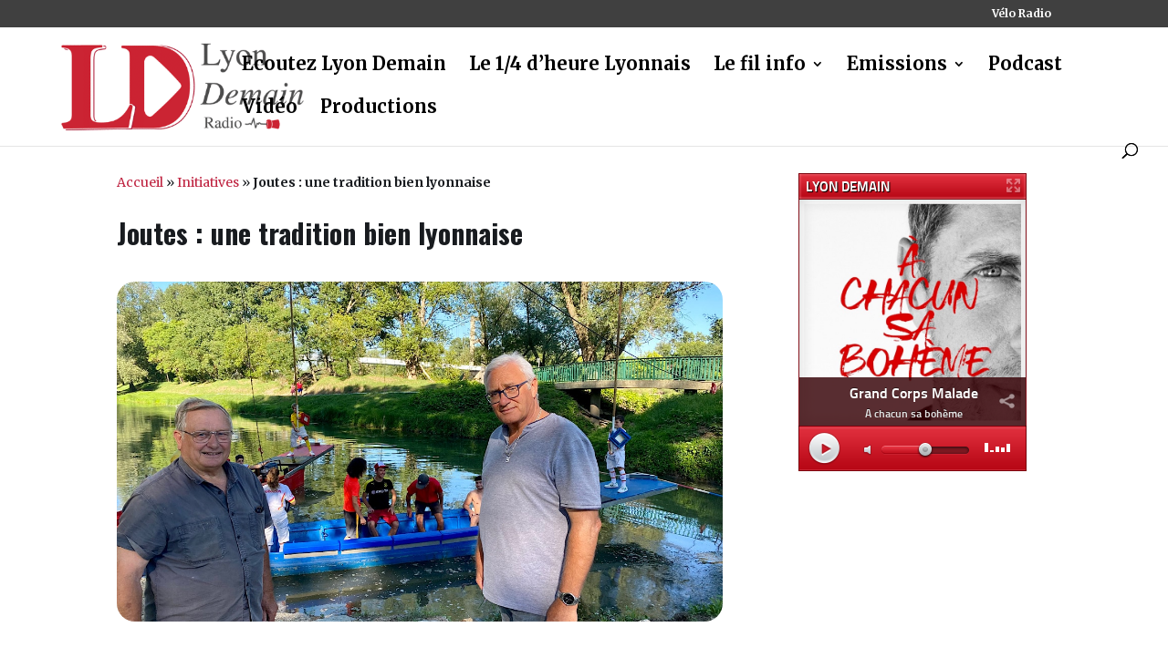

--- FILE ---
content_type: text/html; charset=UTF-8
request_url: https://www.radioking.com/radio-player?k=1096995c2fa0c6ba304&f=medium
body_size: 1660
content:
<!DOCTYPE html PUBLIC "-//W3C//DTD XHTML 1.0 Transitional//EN" "http://www.w3.org/TR/xhtml1/DTD/xhtml1-transitional.dtd">
<html xmlns="http://www.w3.org/1999/xhtml" xml:lang="fr">
<head>
	<title>Player LYON DEMAIN</title>
	<meta name="description" content="Radio King propose des services Internet pour les Radios! Créez facilement votre Radio sur Internet, concevez le Site de votre Radio ou développez votre propre Application Mobile Radio!" />
    <meta name="keywords" content="créer site radio, hébergement radio, créer webradio, créer radio, radio, radios, player, radio fm, webradio, création de site, site internet, développement, développeur, radioking, radio king, streaming, shoutcast, cms radio, radio sur le web, cloud dj, radio broadcast, playlist radio, diffusion radio, application mobile, application radio, application radio iphone, application radio android, créer application iphone, site en ligne, radio sur internet" />
    <meta http-equiv="Content-Type" content="text/html; charset=UTF-8" />
    <meta http-equiv="Content-Language" content="fr-FR" />
    <meta name="robots" content="noindex"/>



    <script src="https://ajax.googleapis.com/ajax/libs/jquery/1.7.1/jquery.js"></script>
	<script type="text/javascript" src="/player/js/jquery-ui-1.10.3.custom.min.js"></script>
	<script type="text/javascript" src="/player/js/system.min.js"></script>
	<script type="text/javascript" src="/rk_assets/jPlayer/dist/jplayer/jquery.jplayer.min.js"></script>
	<script type="text/javascript" src="/player/js/player.js?v=1300"></script>


	<link rel="stylesheet" type="text/css" href="/player/css/ui-lightness/jquery-ui-1.10.3.custom.min.css"/>

	<link rel="stylesheet" type="text/css" href="/player/css/player.css" />
	<link rel="stylesheet" type="text/css" href="/player/css/fonts.css" />

	
	


      <script type="text/javascript">
      		$typeplayer = "medium";
			$radiouser = "lyon-demain";
			$serverid = "8";
			$urlflux = "https://www.radioking.com/play/lyon-demain";
			$radiouid = "";
			$mount = "";
			$url = "";
			$typetitrage = "radioking";
			var radioName = "LYON DEMAIN";
			var AutoPlay = "1";
			$apiKey = "ae5825822d7050ee5ecce8d1ab325215dc90d063";
			$timestamp = "1768426794";
			var radioSite = "https://www.lyondemain.fr";

			$coverimg = "cover_5c2fa3656b5496.60134754.png";
			$couleur = "#f2081b";
			$iditunes = "";

			$partage = "1";
			$popup = "1";
			$itunes = "0";
			$pochette = "1";
			$titrage = "1";
			$equalizer = "1";

			$host = "www.radioking.com";
			$port = "80";

			$taillePlayerW = "250";
			$taillePlayerH = "327";

			$keyplayer = "1096995c2fa0c6ba304";

	</script>
	<style>
		#global, .ui-slider .ui-slider-range, #titrageBgColor
		{
			background-color: #f2081b;
		}
	</style>
</head>
<body>

<div id="global">
	<div id="main">
		<div id="header">
			<a href="https://www.lyondemain.fr" target="_blank" title="LYON DEMAIN"><h1 id="nomRadio">LYON DEMAIN</h1></a>
		</div>

					<a id="btnPopup" href="javascript:void(0)" title="Ouvrir dans une pop-up" class="fadeThis tooltip-right">
				<span class="hover" style="display: none;"></span>
			</a>
		
		<div id="pochetteHolder"></div>
		<div id="pochette">
		</div>


		<div id="mainTitrage">
		<div id="effectTitrage">
			<div id="titrage">
				<span id="artiste" class="artiste"></span>
				<span id="titre" class="titre"></span>
			</div>

			
						<a id="btnShare" title="Partager ce titre"  class="fadeThis tooltip-right">
				<span class="hover" style="display: none;"></span><span class="libelle">Partage</span>
			</a>
			
			<div id="titrageBg">
			</div>
			<div id="titrageBgColor">
			</div>

							<div id="separator2Share"></div>
				<div id="separatorShare"></div>
				<div id="sharePanel">
					<div id="closeShare"></div>
					<p>PARTAGER CE TITRE</p>

					<ul>
						<li>
							<script>function playerRadioPartageButton(cle){;window.open('http://www.facebook.com/sharer/sharer.php?u=https://www.radioking.com/share-radio-player?k='+cle,'playerRadioPartage','toolbar=0,scrollbars=0,location=0,statusbar=0,menubar=0,resizable=0,width=640,height=310');}</script>

							<a id="linkFacebook" title="Partager sur Facebook" onclick="playerRadioPartageButton('1096995c2fa0c6ba304');return false;" target="_blank" href="#">
								<img src="/player/images/ico-facebook.png" alt="Partager sur Facebook" />
							</a>

						</li>
						<li>
							<a id="linkTwitter" title="Partager sur Twitter" target="_blank" href="javascript:void(0)"><img src="/player/images/ico-twitter.png" alt="Partager sur Twitter" /></a>
						</li>
						<li>
							<a id="linkGoogle" title="Partager sur Google Plus" target="_blank" href="javascript:void(0)">
							<img src="/player/images/ico-googleplus.png" alt="Partager sur Google Plus" /></a>
						</li>
					</ul>

					<span class="code">Code à intégrer</span>
					<input type="text" value='<iframe src="https://www.radioking.com/radio-player?k=1096995c2fa0c6ba304&f=medium" width="250" height="327" frameborder="0"></iframe>' />

				</div>
					</div>
		</div>
		<div id="btnPlay"></div>
		<div id="btnStop"></div>
		<div id="slider"></div>
		<div id="memoire"></div>
		<div id="volume" style="display : none;">50</div>
		<did id="radioStream"></div>

					<div class="eq">
			    <span class="bar"></span>
			    <span class="bar"></span>
			    <span class="bar"></span>
			    <span class="bar"></span>
			    <span class="bar"></span>
			</div>
		
	</div>
</div>
<script type="text/javascript">
	changeSize($taillePlayerW,$taillePlayerH);

</script>

<script defer src="https://static.cloudflareinsights.com/beacon.min.js/vcd15cbe7772f49c399c6a5babf22c1241717689176015" integrity="sha512-ZpsOmlRQV6y907TI0dKBHq9Md29nnaEIPlkf84rnaERnq6zvWvPUqr2ft8M1aS28oN72PdrCzSjY4U6VaAw1EQ==" data-cf-beacon='{"version":"2024.11.0","token":"f54738f2a7644177a1dc2c469c078725","server_timing":{"name":{"cfCacheStatus":true,"cfEdge":true,"cfExtPri":true,"cfL4":true,"cfOrigin":true,"cfSpeedBrain":true},"location_startswith":null}}' crossorigin="anonymous"></script>
</body>
</html>
